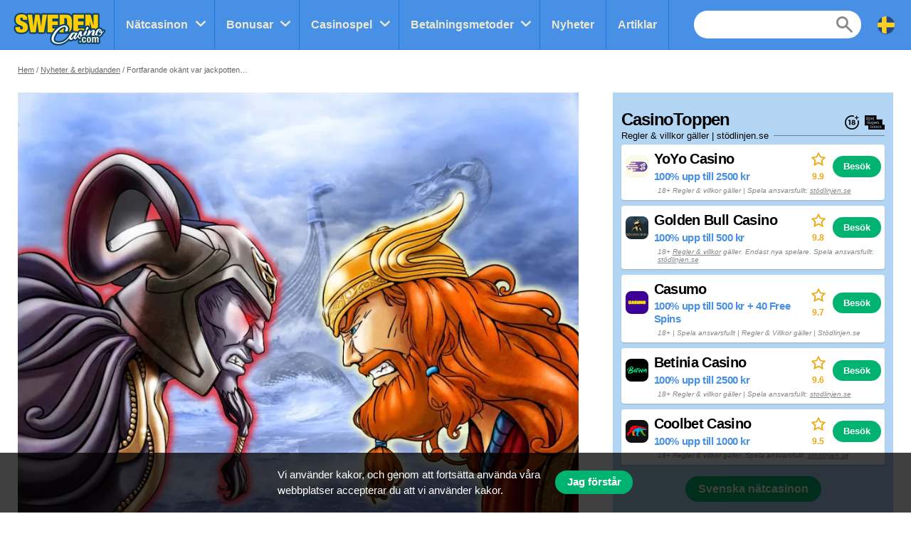

--- FILE ---
content_type: text/html; charset=UTF-8
request_url: https://swedencasino.com/nyhet/fortfarande-okant-var-jackpotten-i-hall-of-gods-pa-over-75-miljoner-tog-vagen
body_size: 13098
content:
<!doctype html>
<html id="root" class="no-js" lang="sv">
  <head>
    <!-- google analytics -->
    <script>
  window.dataLayer = window.dataLayer || [];
  function gtag(){dataLayer.push(arguments);}
  gtag('consent', 'default', {
    'ad_storage': 'denied',
    'ad_user_data': 'denied',
    'ad_personalization': 'denied',
    'analytics_storage': 'denied'
  });
</script>
<script async src="https://www.googletagmanager.com/gtag/js?id=UA-116685478-1"></script>
<script>
  window.dataLayer = window.dataLayer || [];
  function gtag(){dataLayer.push(arguments);}
  gtag('js', new Date());

  gtag('config', 'UA-116685478-1');

  function grantConsent() {
      gtag('consent', 'update', {
        'ad_storage': 'granted',
        'ad_user_data': 'granted',
        'ad_personalization': 'granted',
        'analytics_storage': 'granted'
      })
    }

    </script>
    
    <!-- framework -->
    <meta charset="utf-8">
    <meta http-equiv="x-ua-compatible" content="ie=edge">
    <meta http-equiv="content-type" content="text/html, charset=utf-8">
    <meta name="viewport" content="width=device-width, initial-scale=1">
    <meta name="csrf-token" content="t3vsDSkCjBjVAJJpYp9YJmslSJ526CAzdRVRDnvb">

    <!-- metadata -->
          <title>Fortfarande okänt var jackpotten i Hall of Gods på över 75 miljoner tog vägen</title>
    
          <meta name="description" content="Den 21 juli var det någon som knep den tredje största jackpotten någonsin i Hall of Gods. Men så här snart två veckor senare är det fortfarande oklart var eller...">
    
    <script type="application/ld+json">{"@context":"https:\/\/schema.org","@type":"NewsArticle","articleSection":"news","publisher":{"@type":"Organization","name":"SwedenCasino","email":"info@multibrands.com","address":"28th October Street 319, Kanika Business Center, Office 101B, 3105 Limassol, Cyprus","legalName":"Multibrands Digital CY Ltd.","logo":{"@type":"ImageObject","url":"https:\/\/swedencasino.com\/images\/share\/share-swedencasino-1200x630.png","width":1200,"height":630}},"headline":"Fortfarande okänt var jackpotten i Hall of Gods på över 75 miljoner tog vägen","image":{"@type":"ImageObject","url":"https:\/\/res.cloudinary.com\/mbci\/image\/upload\/f_auto\/v1703976243\/swedencasino\/editorial\/fortfarande-okant-var-jackpotten-i-hall-of-gods-pa-over-75-miljoner-tog-vagen.jpg"},"author":{"@type":"Person","name":"Kalle Karlsson","image":{"@type":"ImageObject","url":"https:\/\/res.cloudinary.com\/mbci\/image\/upload\/f_auto\/v1733304313\/swedencasino\/user\/kalle.png"}},"datePublished":"2021-07-30T11:58:51+02:00","dateModified":"2024-12-06T12:15:01+01:00","mainEntityOfPage":"https:\/\/swedencasino.com\/nyhet\/fortfarande-okant-var-jackpotten-i-hall-of-gods-pa-over-75-miljoner-tog-vagen"}</script>      <meta property="og:url" content="https://swedencasino.com/nyhet/fortfarande-okant-var-jackpotten-i-hall-of-gods-pa-over-75-miljoner-tog-vagen">
  <meta property="og:type" content="article">
  <meta property="og:site_name" content="SwedenCasino">

  <meta name="twitter:card" content="summary" />

      <meta name="twitter:site" content="@SverigeSpelarSE" />
  
  <meta property="og:image" content="https://res.cloudinary.com/mbci/image/upload/f_auto/v1703976243/swedencasino/editorial/fortfarande-okant-var-jackpotten-i-hall-of-gods-pa-over-75-miljoner-tog-vagen.jpg">
  <meta name="twitter:image" content="https://res.cloudinary.com/mbci/image/upload/f_auto/v1703976243/swedencasino/editorial/fortfarande-okant-var-jackpotten-i-hall-of-gods-pa-over-75-miljoner-tog-vagen.jpg">

      <meta property="og:title" content="Fortfarande okänt var jackpotten i Hall of Gods på över 75 miljoner tog vägen">
    <meta name="twitter:title" content="Fortfarande okänt var jackpotten i Hall of Gods på över 75 miljoner tog vägen">
  
      <meta property="og:description" content="Den 21 juli var det någon som knep den tredje största jackpotten någonsin i Hall of Gods. Men så här snart två veckor senare är det fortfarande oklart var eller...">
    <meta name="twitter:description" content="Den 21 juli var det någon som knep den tredje största jackpotten någonsin i Hall of Gods. Men så här snart två veckor senare är det fortfarande oklart var eller...">
  
    <!-- favicons -->
    <link rel="icon" type="image/png" href="/images/favicons/favicon-swedencasino-16x16.png">
    <link rel="icon" type="image/png" href="/images/favicons/favicon-swedencasino-32x32.png" sizes="32x32">
    <link rel="icon" type="image/png" href="/images/favicons/favicon-swedencasino-92x92.png" sizes="92x92">
    <link rel="icon" type="image/png" href="/images/favicons/favicon-swedencasino-256x256.png" sizes="256x256">

    <!-- links to sibling sites -->
          <link rel="canonical" href="https://swedencasino.com/nyhet/fortfarande-okant-var-jackpotten-i-hall-of-gods-pa-over-75-miljoner-tog-vagen" />
    
          <link rel="alternate" href="https://swedencasino.com/nyhet/fortfarande-okant-var-jackpotten-i-hall-of-gods-pa-over-75-miljoner-tog-vagen" hreflang="sv-se" />

                                                                                          
    <!-- styles -->
    <link rel="stylesheet" href="/css/app-swedencasino.css?id=226528c508f602779d18a45fcc92941f">

    <!-- twitter embeds -->
    <script>
  document.addEventListener("DOMContentLoaded", _ => {
    const tweets = document.querySelectorAll('.embedTweet')
    if (!tweets.length) return

    const script = document.createElement('script')
    script.onload = () => tweets.forEach(tweet => twttr.widgets.createTweet(tweet.dataset.tweetId, tweet))
    script.src = 'https://platform.twitter.com/widgets.js'
    document.head.append(script)
  })
</script>

    <!-- javascript -->
    <script defer src="/js/axios.min.js?id=a46ffdababfaea9a1d2f8da24fd43086"></script>
    <script defer src="/js/alpine.min.js?id=c1cd7d7a6994fbad9bfb648a616613a5"></script>

    <script src="/js/app.js?id=ef8f97719e86d6f4dd7d00be5abce50c"></script>
    <script src="/js/independent/fade.js?id=98c05160559b495a3346da2e98a6b5dc"></script>
    <script src="/js/independent/scroll-to-target.js?id=985df5bbd60a39613d94b2000ad45b80"></script>
  </head>
  <body class="body swedencasino">
        
    <div class="layout layout--navigation">
      <header id="layout-header" class="layout__header">
        <div class="header">
      <a class="header__logo" href="https://swedencasino.com">
      <div class="image">
  <img
    class="image__src"
    src="/images/logos/logo-swedencasino.png"
    alt="/images/logos/logo-swedencasino.png"
          >
  <div class="image__size" style="padding-top: 43.75%"></div>
</div>
  </a>
  <div class="header__navigation" id="js-nav-wrapper">
    <nav class="navigation">
  <ul class="navigation__list">
          <li x-data="{ open: false }" x-on:mouseleave="open = false" class="navigation__item  navigation__item--subList ">
        <div class="navigation__link">
                      <a x-on:mouseenter="open = true" class="navigation__text" href="/casinon">
                      Nätcasinon
          </a>
                      <span x-on:click="open = !open" class="navigation__icon"></span>
                  </div>
                  <ul x-transition x-show="open" class="navigation__subList">
                          <li class="navigation__subItem">
                <a class="navigation__subLink" href="/casinon/utan-konto">Casino utan konto</a>
              </li>
                          <li class="navigation__subItem">
                <a class="navigation__subLink" href="/casinon/live">Casino Live</a>
              </li>
                          <li class="navigation__subItem">
                <a class="navigation__subLink" href="/casinon/mobil-appar">Casino appar</a>
              </li>
                          <li class="navigation__subItem">
                <a class="navigation__subLink" href="/casinon/nya">Nya casinon</a>
              </li>
                          <li class="navigation__subItem">
                <a class="navigation__subLink" href="https://swedencasino.com/casinon/utan-licens">Casinon utan svensk licens</a>
              </li>
                          <li class="navigation__subItem">
                <a class="navigation__subLink" href="/casinon/basta-spelutbud">Casinon med bäst spelutbud</a>
              </li>
                          <li class="navigation__subItem">
                <a class="navigation__subLink" href="/casinon/red-tiger-daily-drop">Casinon Daily Drop Jackpot</a>
              </li>
                          <li class="navigation__subItem">
                <a class="navigation__subLink" href="/casinon/poker">Pokersidor</a>
              </li>
                          <li class="navigation__subItem">
                <a class="navigation__subLink" href="/casinon/betting">Bettingsidor</a>
              </li>
                          <li class="navigation__subItem">
                <a class="navigation__subLink" href="/casinon/bingo">Bingosidor</a>
              </li>
                      </ul>
              </li>
          <li x-data="{ open: false }" x-on:mouseleave="open = false" class="navigation__item  navigation__item--subList ">
        <div class="navigation__link">
                      <a x-on:mouseenter="open = true" class="navigation__text" href="/bonusar">
                      Bonusar
          </a>
                      <span x-on:click="open = !open" class="navigation__icon"></span>
                  </div>
                  <ul x-transition x-show="open" class="navigation__subList">
                          <li class="navigation__subItem">
                <a class="navigation__subLink" href="/bonusar/insattningsbonus">Insättningsbonus</a>
              </li>
                          <li class="navigation__subItem">
                <a class="navigation__subLink" href="/bonusar/freespins">Freespins</a>
              </li>
                          <li class="navigation__subItem">
                <a class="navigation__subLink" href="https://swedencasino.com/bonusar/live-casino">Live casino bonus</a>
              </li>
                      </ul>
              </li>
          <li x-data="{ open: false }" x-on:mouseleave="open = false" class="navigation__item  navigation__item--subList ">
        <div class="navigation__link">
                      <a x-on:mouseenter="open = true" class="navigation__text" href="/casinospel">
                      Casinospel
          </a>
                      <span x-on:click="open = !open" class="navigation__icon"></span>
                  </div>
                  <ul x-transition x-show="open" class="navigation__subList">
                          <li class="navigation__subItem">
                <a class="navigation__subLink" href="/casinospel/spelautomater">Spelautomater</a>
              </li>
                          <li class="navigation__subItem">
                <a class="navigation__subLink" href="/casinospel/buy-bonus">Buy bonus slots</a>
              </li>
                          <li class="navigation__subItem">
                <a class="navigation__subLink" href="/casinospel/roulette">Roulette på nätet</a>
              </li>
                          <li class="navigation__subItem">
                <a class="navigation__subLink" href="/casinospel/blackjack">Blackjack på nätet</a>
              </li>
                          <li class="navigation__subItem">
                <a class="navigation__subLink" href="/casinospel/live-dealer">Live-dealer</a>
              </li>
                          <li class="navigation__subItem">
                <a class="navigation__subLink" href="/jackpottar">Jackpottar</a>
              </li>
                          <li class="navigation__subItem">
                <a class="navigation__subLink" href="/casinospel/megaways">MegaWays Spel</a>
              </li>
                      </ul>
              </li>
          <li x-data="{ open: false }" x-on:mouseleave="open = false" class="navigation__item  navigation__item--subList ">
        <div class="navigation__link">
                      <a x-on:mouseenter="open = true" class="navigation__text" href="/betalningsmetoder">
                      Betalningsmetoder
          </a>
                      <span x-on:click="open = !open" class="navigation__icon"></span>
                  </div>
                  <ul x-transition x-show="open" class="navigation__subList">
                          <li class="navigation__subItem">
                <a class="navigation__subLink" href="/casinon/swish">Casinon med Swish</a>
              </li>
                          <li class="navigation__subItem">
                <a class="navigation__subLink" href="/casinon/trustly">Casinon med Trustly</a>
              </li>
                      </ul>
              </li>
          <li x-data="{ open: false }" x-on:mouseleave="open = false" class="navigation__item ">
        <div class="navigation__link">
                      <a x-on:mouseenter="open = true" class="navigation__text" href="/nyheter">
                      Nyheter
          </a>
                  </div>
              </li>
          <li x-data="{ open: false }" x-on:mouseleave="open = false" class="navigation__item ">
        <div class="navigation__link">
                      <a x-on:mouseenter="open = true" class="navigation__text" href="/artiklar">
                      Artiklar
          </a>
                  </div>
              </li>
      </ul>
      <div class="navigation__search">
      <form action="https://swedencasino.com/sok" method="post">
        <input type="hidden" name="_token" value="t3vsDSkCjBjVAJJpYp9YJmslSJ526CAzdRVRDnvb" autocomplete="off">        <input type="hidden" name="casinos" value="1">
        <input type="hidden" name="games" value="1">
        <input type="hidden" name="news" value="1">
        <input type="hidden" name="articles" value="1">
        <input class="navigation__searchField" type="text" name="query" value="">
      </form>
    </div>
    <a class="navigation__searchButton" href="https://swedencasino.com/sok"></a>
    <div class="navigation__countryDropdown">
    <div class="mcdd">
  <div class="mcdd__current">
    <span class="mcdd__icon mcdd__icon--sv"></span>
  </div>
  <ul class="mcdd__list" id="mcdd-list">
                <li class="mcdd__item">
        <a class="mcdd__link" href="https://casinoespanol.com/noticias">
          <span class="mcdd__icon mcdd__icon--es"></span>
          <span class="mcdd__text">Español</span>
        </a>
      </li>
                <li class="mcdd__item">
        <a class="mcdd__link" href="https://suominettikasino.com/uutiset">
          <span class="mcdd__icon mcdd__icon--fi"></span>
          <span class="mcdd__text">Suomi</span>
        </a>
      </li>
                <li class="mcdd__item">
        <a class="mcdd__link" href="https://norskecasinoer.com/nyheter">
          <span class="mcdd__icon mcdd__icon--nb"></span>
          <span class="mcdd__text">Norsk</span>
        </a>
      </li>
                <li class="mcdd__item">
        <a class="mcdd__link" href="https://espana.casinoespanol.com/noticias">
          <span class="mcdd__icon mcdd__icon--spain"></span>
          <span class="mcdd__text">España</span>
        </a>
      </li>
                <li class="mcdd__item">
        <a class="mcdd__link" href="https://topcasinosites.co.uk/offers">
          <span class="mcdd__icon mcdd__icon--uk"></span>
          <span class="mcdd__text">English - UK</span>
        </a>
      </li>
      </ul>
</div>
  </div>
</nav>
  </div>
  <div class="header__shortcuts">
    <nav class="shortcuts">
  <ul class="shortcuts__list">
    <li class="shortcuts__item">
              <a class="shortcuts__link" href="https://swedencasino.com/casinon">
              <div class="shortcuts__icon shortcuts__icon--roulette"></div>
        <div class="shortcuts__text">Casinon</div>
      </a>
    </li>
    <li class="shortcuts__item">
              <a class="shortcuts__link" href="https://swedencasino.com/bonusar">
              <div class="shortcuts__icon shortcuts__icon--cash"></div>
        <div class="shortcuts__text">Bonusar</div>
      </a>
    </li>
    <li class="shortcuts__item">
              <a class="shortcuts__link" href="https://swedencasino.com/casinospel">
              <div class="shortcuts__icon shortcuts__icon--dice"></div>
        <div class="shortcuts__text">Casinospel</div>
      </a>
    </li>
    <li class="shortcuts__item">
      <a class="shortcuts__link" id="js-nav-toggle-button" href="#" data-state="closed">
        <div class="shortcuts__icon shortcuts__icon--menu"></div>
        <div class="shortcuts__text">Meny</div>
      </a>
    </li>
  </ul>
</nav>

<script>
  document.addEventListener("DOMContentLoaded", _ => {
    const nav = document.getElementById("js-nav-toggle-button")

    nav.addEventListener("click", event => {
      event.preventDefault()

      nav.dataset.state == "closed"
        ? fadeIn(document.getElementById("js-nav-wrapper"), 150)
        : fadeOut(document.getElementById("js-nav-wrapper"), 75)

      nav.dataset.state = nav.dataset.state == "open" ? "closed" : "open"
    })
  })
</script>
  </div>
</div>

<script>
  document.addEventListener("DOMContentLoaded", _ => {
    document.querySelector('#js-nav-wrapper a').addEventListener(`click`, () => {
      if (document.getElementById("js-nav-toggle-button").offsetParent !== null) {
        fadeOut(document.getElementById("js-nav-wrapper"), 75)
      }
    })
  })
</script>
      </header>
      <main class="layout__main">
          <div class="segment segment--paddingSmall">
    <div class="segment__main">
      <ul class="breadcrumbs">
  <li><a href="https://swedencasino.com">Hem</a></li>

                    <li><a href="https://swedencasino.com/nyheter">Nyheter &amp; erbjudanden</a></li>
                        <li>Fortfarande okänt var jackpotten i Hall of Gods på över 75 miljoner tog vägen</li>
            </ul>
    </div>
  </div>

  <div class="segment segment--paddingBottomNormal">
    <div class="segment__main">
      <div class="main">
        <div class="main__main">
          <div class="page">
                          <div class="page__image">
                <div class="image">
  <img
    class="image__src"
    src="https://res.cloudinary.com/mbci/image/upload/f_auto/w_435/v1703976243/swedencasino/editorial/fortfarande-okant-var-jackpotten-i-hall-of-gods-pa-over-75-miljoner-tog-vagen.jpg"
    alt="Fortfarande okänt var jackpotten i Hall of Gods på över 75 miljoner tog vägen"
     sizes="(min-width: 992px) 931px, 435px"      srcset="https://res.cloudinary.com/mbci/image/upload/f_auto/w_435/v1703976243/swedencasino/editorial/fortfarande-okant-var-jackpotten-i-hall-of-gods-pa-over-75-miljoner-tog-vagen.jpg 435w, https://res.cloudinary.com/mbci/image/upload/f_auto/w_870/v1703976243/swedencasino/editorial/fortfarande-okant-var-jackpotten-i-hall-of-gods-pa-over-75-miljoner-tog-vagen.jpg 870w, https://res.cloudinary.com/mbci/image/upload/f_auto/w_931/v1703976243/swedencasino/editorial/fortfarande-okant-var-jackpotten-i-hall-of-gods-pa-over-75-miljoner-tog-vagen.jpg 931w, https://res.cloudinary.com/mbci/image/upload/f_auto/w_1305/v1703976243/swedencasino/editorial/fortfarande-okant-var-jackpotten-i-hall-of-gods-pa-over-75-miljoner-tog-vagen.jpg 1305w, https://res.cloudinary.com/mbci/image/upload/f_auto/w_1862/v1703976243/swedencasino/editorial/fortfarande-okant-var-jackpotten-i-hall-of-gods-pa-over-75-miljoner-tog-vagen.jpg 1862w"   >
  <div class="image__size" style="padding-top: 75%"></div>
</div>

              </div>
                        <h1 class="page__heading">Fortfarande okänt var jackpotten i Hall of Gods på över 75 miljoner tog vägen</h1>
            <div class="page__meta">
              <div class="meta">
                                  <div class="meta__item meta__item--date">
                    Av                    <a class="meta__link" href="https://swedencasino.com/skribenter/kalle">Kalle Karlsson</a>,
                    31 juli 2021
                  </div>
                                              </div>
            </div>
                          <div class="page__share page__share--top">
                <div class="socialShare">
    <div class="addthis_inline_share_toolbox"></div>
  </div>

                </div>
                        <div class="page__content">
              <div class="vanillaHtml">
                <p><strong>Den 21 juli var det någon som knep den tredje största jackpotten någonsin i Hall of Gods. Men så här snart två veckor senare är det fortfarande oklart var eller vem som vann.</strong></p>
<p>När jackpotten vanns var den uppe någonstans kring 7,59 miljoner euro, det gör det till den tredje största i spelets historia. Lite underligt är att vår sida för med aktuella ställningar på <a href="/jackpottar">nätets största casinojackpottar</a> (som vi tar från Unibet) ungefär vid samma tid slutade fungera för Hall of Gods – spelet finns heller inte tillgängligt för spel hos något av Kindreds varumärken (Unibet, Maria, Storspelare, Bingo.se). Kan det vara så att potten vanns på något av dessa casinon och att man av någon anledning pausat spelets tillgänglighet på grund av detta?</p>
<p>Dock ska det påpekas att spelet går att spela på andra <a href="/casinon">bra svenska casinon</a>. Vi skulle inte alls bli förvånade om det visar sig att det var någon på ovan nämnda casinon som knep jackpotten. Den nästa största potten i Hall of Gods någonsin vanns av en svensk på just Unibet. I februari 2012 hände den vinsten, snart tio år sedan med andra ord.</p>
<p>Betsson är också ett hett casino för storvinster i Hall of Gods inklusive rekordvinsten på motsvarande 7,82 miljoner euro från april 2015. Ett annat casino är PAF som också delat ut mångmiljonbelopp flera gånger.</p>
<p>Mer information om storvinsterna kan ni läsa i vår <a href="https://swedencasino.com/casinospel/hall-of-gods">recension av Hall of Gods</a> - som för tillfället alltså, tyvärr, saknar aktuell jackpottinformation av ovan nämnd anledning. Den är inte helt uppdaterad med den senaste vinsten då vi vill få exakt information bekräftad, men som det ser ut kniper den här vinsten tredjeplatsen i vinstligan.</p>
<p>Vi håller ögonen på utvecklingen och återkommer när vi vet mer om vem och var storvinsten togs hem. Det var för övrigt den 20 i ordningen sedan spelets lansering 2010.</p>
              </div>
              <section class="listContainer listContainer--primary listContainer--bleedPhone " >
      <header class="listContainer__header">
                    <p class="listContainer__heading">
          Sweden Casino rekommenderar
        </p>
                    <p class="listContainer__terms">
          Regler & villkor gäller | stödlinjen.se
        </p>
                    <div class="listContainer__logos">
          <svg viewBox="0 0 328.863 328.863"><path d="m104.032 220.434v-89.284h-20.64v-22.88h49.121v112.164z"/><path d="m239.552 137.23c0 9.76-5.28 18.4-14.08 23.201 12.319 5.119 20 15.84 20 28.32 0 20.16-17.921 32.961-45.921 32.961-28.001 0-45.921-12.641-45.921-32.48 0-12.801 8.32-23.682 21.28-28.801-9.44-5.281-15.52-14.24-15.52-24 0-17.922 15.681-29.281 40.001-29.281 24.64 0 40.161 11.68 40.161 30.08zm-59.042 49.122c0 9.441 6.721 14.721 19.041 14.721s19.2-5.119 19.2-14.721c0-9.279-6.88-14.561-19.2-14.561-12.321 0-19.041 5.281-19.041 14.561zm2.881-47.522c0 8.002 5.76 12.48 16.16 12.48s16.16-4.479 16.16-12.48c0-8.318-5.76-12.959-16.16-12.959-10.401 0-16.16 4.641-16.16 12.959z"/><path d="m292.864 120.932c4.735 13.975 7.137 28.592 7.137 43.5 0 74.752-60.816 135.568-135.569 135.568s-135.57-60.816-135.57-135.568c0-74.754 60.816-135.568 135.569-135.568 14.91 0 29.527 2.4 43.5 7.137v-30.169c-14.114-3.869-28.691-5.832-43.499-5.832-90.667 0-164.431 73.764-164.431 164.432s73.764 164.432 164.431 164.432 164.43-73.764 164.43-164.432c0-14.807-1.962-29.385-5.831-43.5z"/><path d="m284.659 44.111v-31.529h-22.672v31.529h-31.34v22.67h31.34v31.528h22.672v-31.528h31.527v-22.67z"/></svg><svg viewBox="0 0 354 250" xmlns="http://www.w3.org/2000/svg"><path d="m90.519 76.564c8.288 0 11.47-8.066 11.47-15.171 0-3.848-.518-7.845-2.516-11.249a9.738 9.738 0 0 0 -8.437-4.958 10.4 10.4 0 0 0 -9.473 5.476c-1.923 3.183-2.293 6.438-2.293 10.065 0 3.7.443 7.548 2.442 10.731a10.32 10.32 0 0 0 8.807 5.106z"/><path d="m130.7 45.112c-7.179 0-10.8 6.513-11.249 12.8h21.831c-.074-6.14-3.552-12.8-10.582-12.8z"/><path d="m196.6 116.112c-7.179 0-10.805 6.513-11.249 12.8h21.832c-.074-6.14-3.553-12.8-10.583-12.8z"/><path d="m147.316 142.458a10.32 10.32 0 0 0 8.807 5.106c8.289 0 11.471-8.066 11.471-15.171 0-3.848-.518-7.845-2.516-11.249a9.74 9.74 0 0 0 -8.437-4.958 10.4 10.4 0 0 0 -9.473 5.476c-1.924 3.183-2.294 6.439-2.294 10.065 0 3.7.444 7.548 2.442 10.731z"/><path d="m156.331 187.26a10.763 10.763 0 0 0 -9.473 5.476c-1.628 2.812-2.146 6.883-2.146 9.991 0 3.552.444 7.844 2.664 10.8a10.868 10.868 0 0 0 8.955 4.959 11.068 11.068 0 0 0 9.251-5.846 21.775 21.775 0 0 0 2.146-10.139c0-7.249-2.517-15.241-11.397-15.241z"/><path d="m312 167v-96h-104v-71h-208v179h62v71h292v-83zm-95.273-20.176h6.216v-43.959h-6.216v-4.365h12.211v33.376l13.838-14.653h-5.624v-4.367h17.317v4.367h-5.18l-9.251 9.769 11.1 19.833h4v4.662h-15.618v-4.662h4.736l-8.584-16.059-6.734 6.735v9.324h5.4v4.662h-17.611zm-35-26.864c2.96-5.254 8.955-8.289 15.023-8.289a17.651 17.651 0 0 1 10.509 3.4 16.136 16.136 0 0 1 5.476 9.547 33.58 33.58 0 0 1 .814 7.7v1.036h-28.494c.222 3.774.888 7.4 3.4 10.361 2.591 3.108 5.107 3.774 9.177 3.774 4.662 0 9.176-3.478 9.695-8.067h5.7c-1.404 8.364-8.065 12.578-16.427 12.578-12.581 0-17.761-8.362-17.761-19.907a24.692 24.692 0 0 1 2.886-12.133zm-31.493-44.136h6.142v-43.959h-6.142v-4.365h12.137v48.324h5.92v4.662h-18.057zm8.035 35.847c6.364 0 9.843 2.517 13.395 8.733 1.776 3.108 2.072 7.4 2.072 11.323 0 4.514-.74 10.065-3.552 13.765-3.108 4.07-6.735 6.512-11.989 6.512-5.921 0-10.583-2.22-13.321-7.7v14.727h6.216v4.44h-18.427v-4.44h6.217v-41.809h-6.069v-4.367h12.063v7.545c2.886-5.842 6.734-8.729 13.395-8.729zm-42.444-62.711c2.96-5.254 8.954-8.289 15.023-8.289a17.648 17.648 0 0 1 10.508 3.405 16.132 16.132 0 0 1 5.477 9.547 33.579 33.579 0 0 1 .813 7.7v1.036h-28.491c.222 3.774.888 7.4 3.4 10.361 2.59 3.108 5.107 3.774 9.177 3.774 4.662 0 9.176-3.478 9.694-8.067h5.7c-1.403 8.359-8.064 12.573-16.426 12.573-12.581 0-17.762-8.362-17.762-19.907a24.682 24.682 0 0 1 2.887-12.133zm-3.585 85.14c-6.66-1.036-12.359-2.96-12.359-10.8 0-2.147.223-4.959 1.7-6.587a14.877 14.877 0 0 1 11.768-5.033c3.921 0 7.844 1.481 9.916 5.033v-3.849h4.662v12.434h-4.662c-.222-4-1.184-7.105-5.4-8.437a12.626 12.626 0 0 0 -3.775-.666c-4.366 0-8.214 2.072-8.214 6.882a4.764 4.764 0 0 0 1.554 3.478c2.072 1.407 4.81 1.7 7.253 2.147 6.882 1.184 13.691 2.738 13.691 11.1 0 1.777 0 4-1.037 5.551-2.368 3.626-5.772 6.66-11.618 6.66-5.995 0-8.807-1.554-11.693-6.66v6.142h-4.663v-13.32h4.663c.37 2.441 1.184 5.4 3.552 7.178a10.61 10.61 0 0 0 6.734 2.146c4.292 0 7.845-2.516 7.845-7.031 0-5.633-5.772-5.707-9.917-6.368zm12.123 35.4h6.882v6.216h-6.882zm-57.3-81.464h6.216v-41.814h-6.072v-4.367h12.063v7.545c2.886-5.846 6.734-8.733 13.4-8.733 6.364 0 9.842 2.517 13.395 8.733 1.775 3.108 2.071 7.4 2.071 11.323 0 4.514-.739 10.065-3.552 13.765-3.113 4.074-6.739 6.512-11.994 6.512-5.92 0-10.582-2.22-13.32-7.7v14.735h6.216v4.44h-18.427zm-17.393-30.121-8.51-3.331c-6.735-2.664-11.693-5.328-11.693-13.468 0-3.7.666-6.291 2.516-8.585 3.626-4.44 7.548-5.846 13.247-5.846 4.81 0 9.4 1.406 11.915 5.846v-5.031h5.7v17.316h-5.7c-.222-7.845-2.812-13.321-11.4-13.321-5.254 0-9.473 3.33-9.473 8.807a8.232 8.232 0 0 0 2.667 5.998c1.037.962 4.515 2.22 5.847 2.738l6.735 2.591c3.625 1.332 6.364 2.22 9.1 5.032a13.664 13.664 0 0 1 3.4 9.546 13.619 13.619 0 0 1 -1.85 7.549c-2.516 4.662-7.4 7.623-14.357 7.623-5.476 0-10.657-2.221-12.655-7.623v6.734h-5.618v-17.913h5.624c.222 7.623 3.774 13.765 12.063 13.765 2.96 0 5.4-.444 7.548-2.664a9.491 9.491 0 0 0 2.516-6.809c0-5.476-3.107-7.104-7.622-8.954zm-3.437 40.585v6.216h-6.882v-6.216zm5.551 52.987h-18.2v-4.662h6.216v-29.6h-6.147v-4.367h12.137v33.969h5.994zm24.2-35.152c-2.293 0-3.33.074-5.254 1.332a8.85 8.85 0 0 0 -3.256 3.774c-1.554 3.035-1.554 6.587-1.554 9.917v15.467h6.068v4.662h-18.5v-4.662h6.438v-29.6h-6.29v-4.367h12.281v6.957c2-5.624 5.55-8.141 11.692-8.141 5.847 0 9.843 2.517 11.693 8.141a27.8 27.8 0 0 1 .3 4.959v22.053h6.068v4.662h-18.134v-4.662h6.064v-19.984c0-5.255-1.18-10.509-7.619-10.509zm40.687 97.123c-.147 3.627-1.48 7.327-5.106 8.881a17.985 17.985 0 0 1 -4 .666 19.531 19.531 0 0 1 -3.626-.443c-2.442-.445-4.144-2.517-5.032-4.737-.666-1.629-.666-5.18-.666-6.957v-22.646h-6.66v-4.367h6.66v-7.548l5.994-2.22v9.768h11.1v4.367h-11.1v25.014c0 2.516.741 5.328 3.848 5.328 3.849 0 3.849-5.254 3.849-7.918h4.81c0 .961 0 1.854-.074 2.811zm20.128 9.029h-18.209v-4.662h6.217v-29.6h-6.142v-4.367h12.135v33.969h6zm19.609.518c-5.773 0-10.435-1.7-13.839-6.512a23.151 23.151 0 0 1 -4.218-13.84c0-5.254 1.184-10.36 4.81-14.356a17.83 17.83 0 0 1 13.543-5.625c12.137 0 17.539 9.325 17.539 20.278-.003 10.804-5.997 20.05-17.838 20.05zm62.013-.518h-18.134v-4.662h6.068v-19.982c0-5.255-1.184-10.509-7.622-10.509-2.294 0-3.33.074-5.254 1.332a8.859 8.859 0 0 0 -3.257 3.774c-1.554 3.035-1.554 6.587-1.554 9.917v15.467h6.069v4.662h-18.5v-4.662h6.439v-29.6h-6.291v-4.367h12.285v6.957c2-5.624 5.551-8.141 11.693-8.141 5.847 0 9.843 2.517 11.693 8.141a27.891 27.891 0 0 1 .3 4.959v22.053h6.068zm37.3-18.131h-28.499c.222 3.774.888 7.4 3.4 10.361 2.59 3.108 5.106 3.774 9.177 3.774 4.662 0 9.176-3.478 9.694-8.066h5.7c-1.406 8.362-8.067 12.58-16.429 12.58-12.581 0-17.762-8.362-17.762-19.906a24.684 24.684 0 0 1 2.887-12.138c2.96-5.254 8.954-8.289 15.023-8.289a17.648 17.648 0 0 1 10.508 3.405 16.126 16.126 0 0 1 5.476 9.547 33.522 33.522 0 0 1 .815 7.7zm44.326 18.131h-18.138v-4.662h6.068v-19.982c0-5.255-1.184-10.509-7.623-10.509-2.293 0-3.33.074-5.254 1.332a8.85 8.85 0 0 0 -3.256 3.774c-1.554 3.035-1.554 6.587-1.554 9.917v15.467h6.068v4.662h-18.5v-4.662h6.442v-29.6h-6.29v-4.367h12.28v6.957c2-5.624 5.55-8.141 11.692-8.141 5.847 0 9.843 2.517 11.693 8.141a27.8 27.8 0 0 1 .3 4.959v22.053h6.068z"/><path d="m238.767 187.112c-7.179 0-10.805 6.513-11.249 12.8h21.831c-.074-6.14-3.549-12.8-10.582-12.8z"/></svg>        </div>
                </header>
  
  
  
  <main class="listContainer__main">
    <ul class="editorialList">
                    <li class="editorialList__item">
                      <article class="offerCard offerCard--responsive offerCard--meta">
  <div class="offerCard__main">
    <a class="offerCard__item" href="https://swedencasino.com/casinon/paf">
              <div class="offerCard__image">
          <div class="image">
  <img
    class="image__src"
    src="https://res.cloudinary.com/mbci/image/upload/f_auto/w_32/v1746016345/swedencasino/casino/paf.png"
    alt="Paf Casino"
     sizes="(min-width: 992px) 64px, 32px"      srcset="https://res.cloudinary.com/mbci/image/upload/f_auto/w_32/v1746016345/swedencasino/casino/paf.png 32w, https://res.cloudinary.com/mbci/image/upload/f_auto/w_64/v1746016345/swedencasino/casino/paf.png 64w, https://res.cloudinary.com/mbci/image/upload/f_auto/w_96/v1746016345/swedencasino/casino/paf.png 96w, https://res.cloudinary.com/mbci/image/upload/f_auto/w_128/v1746016345/swedencasino/casino/paf.png 128w"   >
  <div class="image__size" style="padding-top: 100%"></div>
</div>

        </div>
            <div class="offerCard__info">
        <p class="offerCard__heading">Paf Casino</p>
        <p class="offerCard__byline">
                      99 Freespins utan omsättning
                  </p>
      </div>
    </a>
          <div class="offerCard__meta">
        <div class="offerCard__metaItem">
          <div class="offerCard__metaValue">
                          0x
                      </div>
          <div class="offerCard__metaLabel">Omsättning</div>
        </div>
                  <div class="offerCard__metaItem">
            <div class="offerCard__metaValue">
              100 kr
            </div>
            <div class="offerCard__metaLabel">Min. insättning</div>
          </div>
              </div>
        <div class="offerCard__rating">
      <div class="rating rating--responsive">
  <div class="rating__icon rating__icon--star"></div>
  <div class="rating__value" value=8.8>8.8</div>
</div>
    </div>
    <div class="offerCard__btn">
      <a
  class="btn "
  href="https://swedencasino.com/goto/paf/11"

      rel="nofollow"
    target="_blank"
  
  
  
  >
  Besök
</a>
    </div>
  </div>
      <div class="offerCard__disclaimer">
      18+ Regler & villkor gäller. Spela ansvarsfullt: <a href="https://stodlinjen.se/" rel="nofollow" target="_blank">stödlinjen.se</a>
    </div>
  </article>
                    </li>
                  </ul>
  </main>

  
  </section>

            </div>
                          <div class="page__share page__share--bottom">
                <div class="socialShare">
    <div class="addthis_inline_share_toolbox"></div>
  </div>

                </div>
                        <div class="page__author">
              <a class="authorDetails authorDetails--borderTop" href="https://swedencasino.com/skribenter/kalle">
          <div class="authorDetails__byline">
              <img
          class="authorDetails__avatar"
          src="https://res.cloudinary.com/mbci/image/upload/f_auto/w_40/v1733304313/swedencasino/user/kalle.png"
          alt="Kalle Karlsson"
          sizes="(min-width: 992px) 40px, 40px"
          srcset="https://res.cloudinary.com/mbci/image/upload/f_auto/w_40/v1733304313/swedencasino/user/kalle.png 40w, https://res.cloudinary.com/mbci/image/upload/f_auto/w_80/v1733304313/swedencasino/user/kalle.png 80w, https://res.cloudinary.com/mbci/image/upload/f_auto/w_120/v1733304313/swedencasino/user/kalle.png 120w"
        >
            <div class="authorDetails__info">
        <p class="authorDetails__profile">
          <span class="authorDetails__name">Kalle Karlsson</span>
          <span class="authorDetails__role">Redaktör och skribent</span>
        </p>
        <p class="authorDetails__description">Skrivit om casino på nätet sedan 2014.</p>

              </div>
    </div>
      </a>
              </div>
          </div>
        </div>
        <div class="main__aside">
          <section class="listContainer " >
      <header class="listContainer__header">
                    <p class="listContainer__heading">
          CasinoToppen
        </p>
                    <p class="listContainer__terms">
          Regler & villkor gäller | stödlinjen.se
        </p>
                    <div class="listContainer__logos">
          <svg viewBox="0 0 328.863 328.863"><path d="m104.032 220.434v-89.284h-20.64v-22.88h49.121v112.164z"/><path d="m239.552 137.23c0 9.76-5.28 18.4-14.08 23.201 12.319 5.119 20 15.84 20 28.32 0 20.16-17.921 32.961-45.921 32.961-28.001 0-45.921-12.641-45.921-32.48 0-12.801 8.32-23.682 21.28-28.801-9.44-5.281-15.52-14.24-15.52-24 0-17.922 15.681-29.281 40.001-29.281 24.64 0 40.161 11.68 40.161 30.08zm-59.042 49.122c0 9.441 6.721 14.721 19.041 14.721s19.2-5.119 19.2-14.721c0-9.279-6.88-14.561-19.2-14.561-12.321 0-19.041 5.281-19.041 14.561zm2.881-47.522c0 8.002 5.76 12.48 16.16 12.48s16.16-4.479 16.16-12.48c0-8.318-5.76-12.959-16.16-12.959-10.401 0-16.16 4.641-16.16 12.959z"/><path d="m292.864 120.932c4.735 13.975 7.137 28.592 7.137 43.5 0 74.752-60.816 135.568-135.569 135.568s-135.57-60.816-135.57-135.568c0-74.754 60.816-135.568 135.569-135.568 14.91 0 29.527 2.4 43.5 7.137v-30.169c-14.114-3.869-28.691-5.832-43.499-5.832-90.667 0-164.431 73.764-164.431 164.432s73.764 164.432 164.431 164.432 164.43-73.764 164.43-164.432c0-14.807-1.962-29.385-5.831-43.5z"/><path d="m284.659 44.111v-31.529h-22.672v31.529h-31.34v22.67h31.34v31.528h22.672v-31.528h31.527v-22.67z"/></svg><svg viewBox="0 0 354 250" xmlns="http://www.w3.org/2000/svg"><path d="m90.519 76.564c8.288 0 11.47-8.066 11.47-15.171 0-3.848-.518-7.845-2.516-11.249a9.738 9.738 0 0 0 -8.437-4.958 10.4 10.4 0 0 0 -9.473 5.476c-1.923 3.183-2.293 6.438-2.293 10.065 0 3.7.443 7.548 2.442 10.731a10.32 10.32 0 0 0 8.807 5.106z"/><path d="m130.7 45.112c-7.179 0-10.8 6.513-11.249 12.8h21.831c-.074-6.14-3.552-12.8-10.582-12.8z"/><path d="m196.6 116.112c-7.179 0-10.805 6.513-11.249 12.8h21.832c-.074-6.14-3.553-12.8-10.583-12.8z"/><path d="m147.316 142.458a10.32 10.32 0 0 0 8.807 5.106c8.289 0 11.471-8.066 11.471-15.171 0-3.848-.518-7.845-2.516-11.249a9.74 9.74 0 0 0 -8.437-4.958 10.4 10.4 0 0 0 -9.473 5.476c-1.924 3.183-2.294 6.439-2.294 10.065 0 3.7.444 7.548 2.442 10.731z"/><path d="m156.331 187.26a10.763 10.763 0 0 0 -9.473 5.476c-1.628 2.812-2.146 6.883-2.146 9.991 0 3.552.444 7.844 2.664 10.8a10.868 10.868 0 0 0 8.955 4.959 11.068 11.068 0 0 0 9.251-5.846 21.775 21.775 0 0 0 2.146-10.139c0-7.249-2.517-15.241-11.397-15.241z"/><path d="m312 167v-96h-104v-71h-208v179h62v71h292v-83zm-95.273-20.176h6.216v-43.959h-6.216v-4.365h12.211v33.376l13.838-14.653h-5.624v-4.367h17.317v4.367h-5.18l-9.251 9.769 11.1 19.833h4v4.662h-15.618v-4.662h4.736l-8.584-16.059-6.734 6.735v9.324h5.4v4.662h-17.611zm-35-26.864c2.96-5.254 8.955-8.289 15.023-8.289a17.651 17.651 0 0 1 10.509 3.4 16.136 16.136 0 0 1 5.476 9.547 33.58 33.58 0 0 1 .814 7.7v1.036h-28.494c.222 3.774.888 7.4 3.4 10.361 2.591 3.108 5.107 3.774 9.177 3.774 4.662 0 9.176-3.478 9.695-8.067h5.7c-1.404 8.364-8.065 12.578-16.427 12.578-12.581 0-17.761-8.362-17.761-19.907a24.692 24.692 0 0 1 2.886-12.133zm-31.493-44.136h6.142v-43.959h-6.142v-4.365h12.137v48.324h5.92v4.662h-18.057zm8.035 35.847c6.364 0 9.843 2.517 13.395 8.733 1.776 3.108 2.072 7.4 2.072 11.323 0 4.514-.74 10.065-3.552 13.765-3.108 4.07-6.735 6.512-11.989 6.512-5.921 0-10.583-2.22-13.321-7.7v14.727h6.216v4.44h-18.427v-4.44h6.217v-41.809h-6.069v-4.367h12.063v7.545c2.886-5.842 6.734-8.729 13.395-8.729zm-42.444-62.711c2.96-5.254 8.954-8.289 15.023-8.289a17.648 17.648 0 0 1 10.508 3.405 16.132 16.132 0 0 1 5.477 9.547 33.579 33.579 0 0 1 .813 7.7v1.036h-28.491c.222 3.774.888 7.4 3.4 10.361 2.59 3.108 5.107 3.774 9.177 3.774 4.662 0 9.176-3.478 9.694-8.067h5.7c-1.403 8.359-8.064 12.573-16.426 12.573-12.581 0-17.762-8.362-17.762-19.907a24.682 24.682 0 0 1 2.887-12.133zm-3.585 85.14c-6.66-1.036-12.359-2.96-12.359-10.8 0-2.147.223-4.959 1.7-6.587a14.877 14.877 0 0 1 11.768-5.033c3.921 0 7.844 1.481 9.916 5.033v-3.849h4.662v12.434h-4.662c-.222-4-1.184-7.105-5.4-8.437a12.626 12.626 0 0 0 -3.775-.666c-4.366 0-8.214 2.072-8.214 6.882a4.764 4.764 0 0 0 1.554 3.478c2.072 1.407 4.81 1.7 7.253 2.147 6.882 1.184 13.691 2.738 13.691 11.1 0 1.777 0 4-1.037 5.551-2.368 3.626-5.772 6.66-11.618 6.66-5.995 0-8.807-1.554-11.693-6.66v6.142h-4.663v-13.32h4.663c.37 2.441 1.184 5.4 3.552 7.178a10.61 10.61 0 0 0 6.734 2.146c4.292 0 7.845-2.516 7.845-7.031 0-5.633-5.772-5.707-9.917-6.368zm12.123 35.4h6.882v6.216h-6.882zm-57.3-81.464h6.216v-41.814h-6.072v-4.367h12.063v7.545c2.886-5.846 6.734-8.733 13.4-8.733 6.364 0 9.842 2.517 13.395 8.733 1.775 3.108 2.071 7.4 2.071 11.323 0 4.514-.739 10.065-3.552 13.765-3.113 4.074-6.739 6.512-11.994 6.512-5.92 0-10.582-2.22-13.32-7.7v14.735h6.216v4.44h-18.427zm-17.393-30.121-8.51-3.331c-6.735-2.664-11.693-5.328-11.693-13.468 0-3.7.666-6.291 2.516-8.585 3.626-4.44 7.548-5.846 13.247-5.846 4.81 0 9.4 1.406 11.915 5.846v-5.031h5.7v17.316h-5.7c-.222-7.845-2.812-13.321-11.4-13.321-5.254 0-9.473 3.33-9.473 8.807a8.232 8.232 0 0 0 2.667 5.998c1.037.962 4.515 2.22 5.847 2.738l6.735 2.591c3.625 1.332 6.364 2.22 9.1 5.032a13.664 13.664 0 0 1 3.4 9.546 13.619 13.619 0 0 1 -1.85 7.549c-2.516 4.662-7.4 7.623-14.357 7.623-5.476 0-10.657-2.221-12.655-7.623v6.734h-5.618v-17.913h5.624c.222 7.623 3.774 13.765 12.063 13.765 2.96 0 5.4-.444 7.548-2.664a9.491 9.491 0 0 0 2.516-6.809c0-5.476-3.107-7.104-7.622-8.954zm-3.437 40.585v6.216h-6.882v-6.216zm5.551 52.987h-18.2v-4.662h6.216v-29.6h-6.147v-4.367h12.137v33.969h5.994zm24.2-35.152c-2.293 0-3.33.074-5.254 1.332a8.85 8.85 0 0 0 -3.256 3.774c-1.554 3.035-1.554 6.587-1.554 9.917v15.467h6.068v4.662h-18.5v-4.662h6.438v-29.6h-6.29v-4.367h12.281v6.957c2-5.624 5.55-8.141 11.692-8.141 5.847 0 9.843 2.517 11.693 8.141a27.8 27.8 0 0 1 .3 4.959v22.053h6.068v4.662h-18.134v-4.662h6.064v-19.984c0-5.255-1.18-10.509-7.619-10.509zm40.687 97.123c-.147 3.627-1.48 7.327-5.106 8.881a17.985 17.985 0 0 1 -4 .666 19.531 19.531 0 0 1 -3.626-.443c-2.442-.445-4.144-2.517-5.032-4.737-.666-1.629-.666-5.18-.666-6.957v-22.646h-6.66v-4.367h6.66v-7.548l5.994-2.22v9.768h11.1v4.367h-11.1v25.014c0 2.516.741 5.328 3.848 5.328 3.849 0 3.849-5.254 3.849-7.918h4.81c0 .961 0 1.854-.074 2.811zm20.128 9.029h-18.209v-4.662h6.217v-29.6h-6.142v-4.367h12.135v33.969h6zm19.609.518c-5.773 0-10.435-1.7-13.839-6.512a23.151 23.151 0 0 1 -4.218-13.84c0-5.254 1.184-10.36 4.81-14.356a17.83 17.83 0 0 1 13.543-5.625c12.137 0 17.539 9.325 17.539 20.278-.003 10.804-5.997 20.05-17.838 20.05zm62.013-.518h-18.134v-4.662h6.068v-19.982c0-5.255-1.184-10.509-7.622-10.509-2.294 0-3.33.074-5.254 1.332a8.859 8.859 0 0 0 -3.257 3.774c-1.554 3.035-1.554 6.587-1.554 9.917v15.467h6.069v4.662h-18.5v-4.662h6.439v-29.6h-6.291v-4.367h12.285v6.957c2-5.624 5.551-8.141 11.693-8.141 5.847 0 9.843 2.517 11.693 8.141a27.891 27.891 0 0 1 .3 4.959v22.053h6.068zm37.3-18.131h-28.499c.222 3.774.888 7.4 3.4 10.361 2.59 3.108 5.106 3.774 9.177 3.774 4.662 0 9.176-3.478 9.694-8.066h5.7c-1.406 8.362-8.067 12.58-16.429 12.58-12.581 0-17.762-8.362-17.762-19.906a24.684 24.684 0 0 1 2.887-12.138c2.96-5.254 8.954-8.289 15.023-8.289a17.648 17.648 0 0 1 10.508 3.405 16.126 16.126 0 0 1 5.476 9.547 33.522 33.522 0 0 1 .815 7.7zm44.326 18.131h-18.138v-4.662h6.068v-19.982c0-5.255-1.184-10.509-7.623-10.509-2.293 0-3.33.074-5.254 1.332a8.85 8.85 0 0 0 -3.256 3.774c-1.554 3.035-1.554 6.587-1.554 9.917v15.467h6.068v4.662h-18.5v-4.662h6.442v-29.6h-6.29v-4.367h12.28v6.957c2-5.624 5.55-8.141 11.692-8.141 5.847 0 9.843 2.517 11.693 8.141a27.8 27.8 0 0 1 .3 4.959v22.053h6.068z"/><path d="m238.767 187.112c-7.179 0-10.805 6.513-11.249 12.8h21.831c-.074-6.14-3.549-12.8-10.582-12.8z"/></svg>        </div>
                </header>
  
  
  
  <main class="listContainer__main">
    <ul class="editorialList">
      
              
                <li class="editorialList__item">
          <article class="offerCard offerCard--meta">
  <div class="offerCard__main">
    <a class="offerCard__item" href="https://swedencasino.com/casinon/yoyo">
              <div class="offerCard__image">
          <div class="image">
  <img
    class="image__src"
    src="https://res.cloudinary.com/mbci/image/upload/f_auto/w_32/v1703974302/swedencasino/casino/yoyo.png"
    alt="YoYo Casino"
     sizes="(min-width: 992px) 64px, 32px"      srcset="https://res.cloudinary.com/mbci/image/upload/f_auto/w_32/v1703974302/swedencasino/casino/yoyo.png 32w, https://res.cloudinary.com/mbci/image/upload/f_auto/w_64/v1703974302/swedencasino/casino/yoyo.png 64w, https://res.cloudinary.com/mbci/image/upload/f_auto/w_96/v1703974302/swedencasino/casino/yoyo.png 96w, https://res.cloudinary.com/mbci/image/upload/f_auto/w_128/v1703974302/swedencasino/casino/yoyo.png 128w"   >
  <div class="image__size" style="padding-top: 100%"></div>
</div>

        </div>
            <div class="offerCard__info">
        <p class="offerCard__heading">YoYo Casino</p>
        <p class="offerCard__byline">
                      100% upp till 2500 kr
                  </p>
      </div>
    </a>
          <div class="offerCard__meta">
        <div class="offerCard__metaItem">
          <div class="offerCard__metaValue">
                          20x
                      </div>
          <div class="offerCard__metaLabel">Omsättning</div>
        </div>
                  <div class="offerCard__metaItem">
            <div class="offerCard__metaValue">
              100 kr
            </div>
            <div class="offerCard__metaLabel">Min. insättning</div>
          </div>
              </div>
        <div class="offerCard__rating">
      <div class="rating">
  <div class="rating__icon rating__icon--star"></div>
  <div class="rating__value" value=9.9>9.9</div>
</div>
    </div>
    <div class="offerCard__btn">
      <a
  class="btn "
  href="https://swedencasino.com/goto/yoyo/2"

      rel="nofollow"
    target="_blank"
  
  
  
  >
  Besök
</a>
    </div>
  </div>
      <div class="offerCard__disclaimer">
      18+ Regler & villkor gäller | Spela ansvarsfullt: <a href="https://stodlinjen.se/" rel="nofollow">stödlinjen.se</a>
    </div>
  </article>
        </li>
              
                <li class="editorialList__item">
          <article class="offerCard offerCard--meta">
  <div class="offerCard__main">
    <a class="offerCard__item" href="https://swedencasino.com/casinon/golden-bull">
              <div class="offerCard__image">
          <div class="image">
  <img
    class="image__src"
    src="https://res.cloudinary.com/mbci/image/upload/f_auto/w_32/v1733303689/swedencasino/casino/golden-bull.png"
    alt="Golden Bull Casino"
     sizes="(min-width: 992px) 64px, 32px"      srcset="https://res.cloudinary.com/mbci/image/upload/f_auto/w_32/v1733303689/swedencasino/casino/golden-bull.png 32w, https://res.cloudinary.com/mbci/image/upload/f_auto/w_64/v1733303689/swedencasino/casino/golden-bull.png 64w, https://res.cloudinary.com/mbci/image/upload/f_auto/w_96/v1733303689/swedencasino/casino/golden-bull.png 96w, https://res.cloudinary.com/mbci/image/upload/f_auto/w_128/v1733303689/swedencasino/casino/golden-bull.png 128w"   >
  <div class="image__size" style="padding-top: 100%"></div>
</div>

        </div>
            <div class="offerCard__info">
        <p class="offerCard__heading">Golden Bull Casino</p>
        <p class="offerCard__byline">
                      100% upp till 500 kr
                  </p>
      </div>
    </a>
          <div class="offerCard__meta">
        <div class="offerCard__metaItem">
          <div class="offerCard__metaValue">
                          30x
                      </div>
          <div class="offerCard__metaLabel">Omsättning</div>
        </div>
                  <div class="offerCard__metaItem">
            <div class="offerCard__metaValue">
              100 kr
            </div>
            <div class="offerCard__metaLabel">Min. insättning</div>
          </div>
              </div>
        <div class="offerCard__rating">
      <div class="rating">
  <div class="rating__icon rating__icon--star"></div>
  <div class="rating__value" value=9.8>9.8</div>
</div>
    </div>
    <div class="offerCard__btn">
      <a
  class="btn "
  href="https://swedencasino.com/goto/golden-bull/2"

      rel="nofollow"
    target="_blank"
  
  
  
  >
  Besök
</a>
    </div>
  </div>
      <div class="offerCard__disclaimer">
      18+ <a href="https://swedencasino.com/tcgoto/golden-bull/33" rel="nofollow">Regler & villkor</a> gäller. Endast nya spelare. Spela ansvarsfullt: <a href="https://stodlinjen.se/" rel="nofollow" target="_blank">stödlinjen.se</a>
    </div>
  </article>
        </li>
              
                <li class="editorialList__item">
          <article class="offerCard offerCard--meta">
  <div class="offerCard__main">
    <a class="offerCard__item" href="https://swedencasino.com/casinon/casumo">
              <div class="offerCard__image">
          <div class="image">
  <img
    class="image__src"
    src="https://res.cloudinary.com/mbci/image/upload/f_auto/w_32/v1716272582/swedencasino/casino/casumo.png"
    alt="Casumo"
     sizes="(min-width: 992px) 64px, 32px"      srcset="https://res.cloudinary.com/mbci/image/upload/f_auto/w_32/v1716272582/swedencasino/casino/casumo.png 32w, https://res.cloudinary.com/mbci/image/upload/f_auto/w_64/v1716272582/swedencasino/casino/casumo.png 64w, https://res.cloudinary.com/mbci/image/upload/f_auto/w_96/v1716272582/swedencasino/casino/casumo.png 96w, https://res.cloudinary.com/mbci/image/upload/f_auto/w_128/v1716272582/swedencasino/casino/casumo.png 128w"   >
  <div class="image__size" style="padding-top: 100%"></div>
</div>

        </div>
            <div class="offerCard__info">
        <p class="offerCard__heading">Casumo</p>
        <p class="offerCard__byline">
                      100% upp till 500 kr + 40 Free Spins
                  </p>
      </div>
    </a>
          <div class="offerCard__meta">
        <div class="offerCard__metaItem">
          <div class="offerCard__metaValue">
                          30x
                      </div>
          <div class="offerCard__metaLabel">Omsättning</div>
        </div>
                  <div class="offerCard__metaItem">
            <div class="offerCard__metaValue">
              100 kr
            </div>
            <div class="offerCard__metaLabel">Min. insättning</div>
          </div>
              </div>
        <div class="offerCard__rating">
      <div class="rating">
  <div class="rating__icon rating__icon--star"></div>
  <div class="rating__value" value=9.7>9.7</div>
</div>
    </div>
    <div class="offerCard__btn">
      <a
  class="btn "
  href="https://swedencasino.com/goto/casumo/2"

      rel="nofollow"
    target="_blank"
  
  
  
  >
  Besök
</a>
    </div>
  </div>
      <div class="offerCard__disclaimer">
      18+ | Spela ansvarsfullt | Regler & Villkor gäller | Stödlinjen.se
    </div>
  </article>
        </li>
              
                <li class="editorialList__item">
          <article class="offerCard offerCard--meta">
  <div class="offerCard__main">
    <a class="offerCard__item" href="https://swedencasino.com/casinon/betinia">
              <div class="offerCard__image">
          <div class="image">
  <img
    class="image__src"
    src="https://res.cloudinary.com/mbci/image/upload/f_auto/w_32/v1703974363/swedencasino/casino/betinia.png"
    alt="Betinia Casino"
     sizes="(min-width: 992px) 64px, 32px"      srcset="https://res.cloudinary.com/mbci/image/upload/f_auto/w_32/v1703974363/swedencasino/casino/betinia.png 32w, https://res.cloudinary.com/mbci/image/upload/f_auto/w_64/v1703974363/swedencasino/casino/betinia.png 64w, https://res.cloudinary.com/mbci/image/upload/f_auto/w_96/v1703974363/swedencasino/casino/betinia.png 96w, https://res.cloudinary.com/mbci/image/upload/f_auto/w_128/v1703974363/swedencasino/casino/betinia.png 128w"   >
  <div class="image__size" style="padding-top: 100%"></div>
</div>

        </div>
            <div class="offerCard__info">
        <p class="offerCard__heading">Betinia Casino</p>
        <p class="offerCard__byline">
                      100% upp till 2500 kr
                  </p>
      </div>
    </a>
          <div class="offerCard__meta">
        <div class="offerCard__metaItem">
          <div class="offerCard__metaValue">
                          20x
                      </div>
          <div class="offerCard__metaLabel">Omsättning</div>
        </div>
                  <div class="offerCard__metaItem">
            <div class="offerCard__metaValue">
              100 kr
            </div>
            <div class="offerCard__metaLabel">Min. insättning</div>
          </div>
              </div>
        <div class="offerCard__rating">
      <div class="rating">
  <div class="rating__icon rating__icon--star"></div>
  <div class="rating__value" value=9.6>9.6</div>
</div>
    </div>
    <div class="offerCard__btn">
      <a
  class="btn "
  href="https://swedencasino.com/goto/betinia/2"

      rel="nofollow"
    target="_blank"
  
  
  
  >
  Besök
</a>
    </div>
  </div>
      <div class="offerCard__disclaimer">
      18+ Regler & villkor gäller | Spela ansvarsfullt: <a href="https://stodlinjen.se/" rel="nofollow">stodlinjen.se</a>
    </div>
  </article>
        </li>
              
                <li class="editorialList__item">
          <article class="offerCard offerCard--meta">
  <div class="offerCard__main">
    <a class="offerCard__item" href="https://swedencasino.com/casinon/coolbet">
              <div class="offerCard__image">
          <div class="image">
  <img
    class="image__src"
    src="https://res.cloudinary.com/mbci/image/upload/f_auto/w_32/v1703974172/swedencasino/casino/coolbet.png"
    alt="Coolbet Casino"
     sizes="(min-width: 992px) 64px, 32px"      srcset="https://res.cloudinary.com/mbci/image/upload/f_auto/w_32/v1703974172/swedencasino/casino/coolbet.png 32w, https://res.cloudinary.com/mbci/image/upload/f_auto/w_64/v1703974172/swedencasino/casino/coolbet.png 64w, https://res.cloudinary.com/mbci/image/upload/f_auto/w_96/v1703974172/swedencasino/casino/coolbet.png 96w, https://res.cloudinary.com/mbci/image/upload/f_auto/w_128/v1703974172/swedencasino/casino/coolbet.png 128w"   >
  <div class="image__size" style="padding-top: 100%"></div>
</div>

        </div>
            <div class="offerCard__info">
        <p class="offerCard__heading">Coolbet Casino</p>
        <p class="offerCard__byline">
                      100% upp till 1000 kr
                  </p>
      </div>
    </a>
          <div class="offerCard__meta">
        <div class="offerCard__metaItem">
          <div class="offerCard__metaValue">
                          35x
                      </div>
          <div class="offerCard__metaLabel">Omsättning</div>
        </div>
                  <div class="offerCard__metaItem">
            <div class="offerCard__metaValue">
              100 kr
            </div>
            <div class="offerCard__metaLabel">Min. insättning</div>
          </div>
              </div>
        <div class="offerCard__rating">
      <div class="rating">
  <div class="rating__icon rating__icon--star"></div>
  <div class="rating__value" value=9.5>9.5</div>
</div>
    </div>
    <div class="offerCard__btn">
      <a
  class="btn "
  href="https://swedencasino.com/goto/coolbet/2"

      rel="nofollow"
    target="_blank"
  
  
  
  >
  Besök
</a>
    </div>
  </div>
      <div class="offerCard__disclaimer">
      18+ Regler & villkor gäller. Spela ansvarsfullt: <a href="https://stodlinjen.se/" rel="nofollow" target="_blank">stödlinjen.se</a>
    </div>
  </article>
        </li>
          </ul>
  </main>

  
      <footer class="listContainer__footer">
      <div class="listContainer__button">
      <a class="btn btn--responsive" href="https://swedencasino.com/casinon">
        Svenska nätcasinon      </a>
    </div>
    </footer>
  </section>


          <section class="listContainer listContainer--secondary listContainer--bleedPhone " >
      <header class="listContainer__header">
                    <p class="listContainer__heading">
          Artiklar & guider
        </p>
                                <div class="listContainer__link">
          <a class="linkRead" href="https://swedencasino.com/artiklar">
        Fler artiklar
      </a>
        </div>
          </header>
  
  
  
  <main class="listContainer__main">
    <ul class="editorialList">
              <li class="editorialList__item">
          <article class="storyCard">
  <a class="storyCard__main" href="https://swedencasino.com/artikel/james-bond-strategin-for-roulette">
          <div class="storyCard__image">
        <div class="image">
  <img
    class="image__src"
    src="https://res.cloudinary.com/mbci/image/upload/f_auto/w_120/v1765379608/swedencasino/editorial/james-bond-strategin-for-roulette.jpg"
    alt="James Bond-strategin för roulette"
     sizes="(min-width: 992px) 146px, 120px"      srcset="https://res.cloudinary.com/mbci/image/upload/f_auto/w_120/v1765379608/swedencasino/editorial/james-bond-strategin-for-roulette.jpg 120w, https://res.cloudinary.com/mbci/image/upload/f_auto/w_146/v1765379608/swedencasino/editorial/james-bond-strategin-for-roulette.jpg 146w, https://res.cloudinary.com/mbci/image/upload/f_auto/w_240/v1765379608/swedencasino/editorial/james-bond-strategin-for-roulette.jpg 240w, https://res.cloudinary.com/mbci/image/upload/f_auto/w_292/v1765379608/swedencasino/editorial/james-bond-strategin-for-roulette.jpg 292w, https://res.cloudinary.com/mbci/image/upload/f_auto/w_360/v1765379608/swedencasino/editorial/james-bond-strategin-for-roulette.jpg 360w"   >
  <div class="image__size" style="padding-top: 50%"></div>
</div>

      </div>
        <div class="storyCard__info">
      <p class="storyCard__heading">James Bond-strategin för roulette</p>
      <p class="storyCard__meta">
                  Av Kalle Karlsson,
                10 december 2025
      </p>
      <p class="storyCard__link">
        <span class="linkRead">Läs mer</span>
      </p>
    </div>
  </a>
</article>
        </li>
              <li class="editorialList__item">
          <article class="storyCard">
  <a class="storyCard__main" href="https://swedencasino.com/artikel/dubbel-dussin-strategin-for-roulette-double-dozen">
          <div class="storyCard__image">
        <div class="image">
  <img
    class="image__src"
    src="https://res.cloudinary.com/mbci/image/upload/f_auto/w_120/v1762871595/swedencasino/editorial/dubbel-dussin-strategin-for-roulette-double-dozen.jpg"
    alt="Dubbel Dussin-strategin för roulette (Double Dozen) - Vad är oddsen?"
     sizes="(min-width: 992px) 146px, 120px"      srcset="https://res.cloudinary.com/mbci/image/upload/f_auto/w_120/v1762871595/swedencasino/editorial/dubbel-dussin-strategin-for-roulette-double-dozen.jpg 120w, https://res.cloudinary.com/mbci/image/upload/f_auto/w_146/v1762871595/swedencasino/editorial/dubbel-dussin-strategin-for-roulette-double-dozen.jpg 146w, https://res.cloudinary.com/mbci/image/upload/f_auto/w_240/v1762871595/swedencasino/editorial/dubbel-dussin-strategin-for-roulette-double-dozen.jpg 240w, https://res.cloudinary.com/mbci/image/upload/f_auto/w_292/v1762871595/swedencasino/editorial/dubbel-dussin-strategin-for-roulette-double-dozen.jpg 292w, https://res.cloudinary.com/mbci/image/upload/f_auto/w_360/v1762871595/swedencasino/editorial/dubbel-dussin-strategin-for-roulette-double-dozen.jpg 360w"   >
  <div class="image__size" style="padding-top: 56.25%"></div>
</div>

      </div>
        <div class="storyCard__info">
      <p class="storyCard__heading">Dubbel Dussin-strategin för roulette (Double Dozen) - Vad är oddsen?</p>
      <p class="storyCard__meta">
                  Av Kalle Karlsson,
                11 november 2025
      </p>
      <p class="storyCard__link">
        <span class="linkRead">Läs mer</span>
      </p>
    </div>
  </a>
</article>
        </li>
              <li class="editorialList__item">
          <article class="storyCard">
  <a class="storyCard__main" href="https://swedencasino.com/artikel/spelautomater-i-las-vegas-jamfort-med-slots-online">
          <div class="storyCard__image">
        <div class="image">
  <img
    class="image__src"
    src="https://res.cloudinary.com/mbci/image/upload/f_auto/w_120/v1745583452/swedencasino/editorial/spelautomater-i-las-vegas-jamfort-med-slots-online.jpg"
    alt="Spelautomater i Las Vegas jämfört med slots online"
     sizes="(min-width: 992px) 146px, 120px"      srcset="https://res.cloudinary.com/mbci/image/upload/f_auto/w_120/v1745583452/swedencasino/editorial/spelautomater-i-las-vegas-jamfort-med-slots-online.jpg 120w, https://res.cloudinary.com/mbci/image/upload/f_auto/w_146/v1745583452/swedencasino/editorial/spelautomater-i-las-vegas-jamfort-med-slots-online.jpg 146w, https://res.cloudinary.com/mbci/image/upload/f_auto/w_240/v1745583452/swedencasino/editorial/spelautomater-i-las-vegas-jamfort-med-slots-online.jpg 240w, https://res.cloudinary.com/mbci/image/upload/f_auto/w_292/v1745583452/swedencasino/editorial/spelautomater-i-las-vegas-jamfort-med-slots-online.jpg 292w, https://res.cloudinary.com/mbci/image/upload/f_auto/w_360/v1745583452/swedencasino/editorial/spelautomater-i-las-vegas-jamfort-med-slots-online.jpg 360w"   >
  <div class="image__size" style="padding-top: 56.243756243756%"></div>
</div>

      </div>
        <div class="storyCard__info">
      <p class="storyCard__heading">Spelautomater i Las Vegas jämfört med slots online</p>
      <p class="storyCard__meta">
                  Av Kalle Karlsson,
                25 april 2025
      </p>
      <p class="storyCard__link">
        <span class="linkRead">Läs mer</span>
      </p>
    </div>
  </a>
</article>
        </li>
          </ul>
  </main>

  
  </section>


          <section class="listContainer listContainer--secondary listContainer--bleedPhone " >
      <header class="listContainer__header">
                    <p class="listContainer__heading">
          SpelToppen
        </p>
                    <p class="listContainer__terms">
          Regler & villkor gäller | stödlinjen.se
        </p>
                          <div class="listContainer__link">
          <a class="linkRead" href="https://swedencasino.com/casinospel">
        Läs mer      </a>
        </div>
          </header>
  
  
  
  <main class="listContainer__main">
    <ul class="editorialList">
              <li class="editorialList__item">
          <article class="gameCard gameCard--secondary gameCard--bleedPhone">
  <a class="gameCard__link" href="https://swedencasino.com/casinospel/hall-of-gods"     >
          <div class="gameCard__image">
        <div class="image">
  <img
    class="image__src"
    src="https://res.cloudinary.com/mbci/image/upload/f_auto/w_74/v1703976764/swedencasino/game/hall-of-gods.png"
    alt="Hall of Gods"
     sizes="(min-width: 992px) 225px, 74px"      srcset="https://res.cloudinary.com/mbci/image/upload/f_auto/w_74/v1703976764/swedencasino/game/hall-of-gods.png 74w, https://res.cloudinary.com/mbci/image/upload/f_auto/w_148/v1703976764/swedencasino/game/hall-of-gods.png 148w, https://res.cloudinary.com/mbci/image/upload/f_auto/w_222/v1703976764/swedencasino/game/hall-of-gods.png 222w, https://res.cloudinary.com/mbci/image/upload/f_auto/w_225/v1703976764/swedencasino/game/hall-of-gods.png 225w, https://res.cloudinary.com/mbci/image/upload/f_auto/w_450/v1703976764/swedencasino/game/hall-of-gods.png 450w"   >
  <div class="image__size" style="padding-top: 100%"></div>
</div>

      </div>
        <div class="gameCard__info">
      <p class="gameCard__name">Hall of Gods</p>
      <p class="gameCard__label">
        <span class="linkRead">
          Läs recension        </span>
      </p>
      <div class="gameCard__btn">
        <div class="btn btn--outline">
          Läs recension        </div>
      </div>
    </div>
    <div class="gameCard__details">
      <div class="gameCard__icon gameCard__icon--rtp">
        <div class="rating">
  <div class="rating__icon rating__icon--rtp"></div>
  <div class="rating__value">95.5%</div>
</div>
      </div>
      <div class="gameCard__icon gameCard__icon--rating">
        <div class="rating rating--secondary rating--bleedPhone">
  <div class="rating__icon rating__icon--star"></div>
  <div class="rating__value" value=8.4>8.4</div>
</div>
      </div>
    </div>
  </a>
</article>
        </li>
      
              
                <li class="editorialList__item">
          <article class="gameCard gameCard--secondary gameCard--bleedPhone">
  <a class="gameCard__link" href="https://swedencasino.com/casinospel/sugar-rush-1000"     >
          <div class="gameCard__image">
        <div class="image">
  <img
    class="image__src"
    src="https://res.cloudinary.com/mbci/image/upload/f_auto/w_74/v1726744305/swedencasino/game/sugar-rush-1000.png"
    alt="Sugar Rush 1000"
     sizes="(min-width: 992px) 225px, 74px"      srcset="https://res.cloudinary.com/mbci/image/upload/f_auto/w_74/v1726744305/swedencasino/game/sugar-rush-1000.png 74w, https://res.cloudinary.com/mbci/image/upload/f_auto/w_148/v1726744305/swedencasino/game/sugar-rush-1000.png 148w, https://res.cloudinary.com/mbci/image/upload/f_auto/w_222/v1726744305/swedencasino/game/sugar-rush-1000.png 222w, https://res.cloudinary.com/mbci/image/upload/f_auto/w_225/v1726744305/swedencasino/game/sugar-rush-1000.png 225w, https://res.cloudinary.com/mbci/image/upload/f_auto/w_450/v1726744305/swedencasino/game/sugar-rush-1000.png 450w"   >
  <div class="image__size" style="padding-top: 100%"></div>
</div>

      </div>
        <div class="gameCard__info">
      <p class="gameCard__name">Sugar Rush 1000</p>
      <p class="gameCard__label">
        <span class="linkRead">
          Läs recension        </span>
      </p>
      <div class="gameCard__btn">
        <div class="btn btn--outline">
          Läs recension        </div>
      </div>
    </div>
    <div class="gameCard__details">
      <div class="gameCard__icon gameCard__icon--rtp">
        <div class="rating">
  <div class="rating__icon rating__icon--rtp"></div>
  <div class="rating__value">96.5%</div>
</div>
      </div>
      <div class="gameCard__icon gameCard__icon--rating">
        <div class="rating rating--secondary rating--bleedPhone">
  <div class="rating__icon rating__icon--star"></div>
  <div class="rating__value" value=9.9>9.9</div>
</div>
      </div>
    </div>
  </a>
</article>
        </li>
              
                <li class="editorialList__item">
          <article class="gameCard gameCard--secondary gameCard--bleedPhone">
  <a class="gameCard__link" href="https://swedencasino.com/casinospel/legacy-of-dead"     >
          <div class="gameCard__image">
        <div class="image">
  <img
    class="image__src"
    src="https://res.cloudinary.com/mbci/image/upload/f_auto/w_74/v1703977363/swedencasino/game/legacy-of-dead.png"
    alt="Legacy of Dead"
     sizes="(min-width: 992px) 225px, 74px"      srcset="https://res.cloudinary.com/mbci/image/upload/f_auto/w_74/v1703977363/swedencasino/game/legacy-of-dead.png 74w, https://res.cloudinary.com/mbci/image/upload/f_auto/w_148/v1703977363/swedencasino/game/legacy-of-dead.png 148w, https://res.cloudinary.com/mbci/image/upload/f_auto/w_222/v1703977363/swedencasino/game/legacy-of-dead.png 222w, https://res.cloudinary.com/mbci/image/upload/f_auto/w_225/v1703977363/swedencasino/game/legacy-of-dead.png 225w, https://res.cloudinary.com/mbci/image/upload/f_auto/w_450/v1703977363/swedencasino/game/legacy-of-dead.png 450w"   >
  <div class="image__size" style="padding-top: 100%"></div>
</div>

      </div>
        <div class="gameCard__info">
      <p class="gameCard__name">Legacy of Dead</p>
      <p class="gameCard__label">
        <span class="linkRead">
          Läs recension        </span>
      </p>
      <div class="gameCard__btn">
        <div class="btn btn--outline">
          Läs recension        </div>
      </div>
    </div>
    <div class="gameCard__details">
      <div class="gameCard__icon gameCard__icon--rtp">
        <div class="rating">
  <div class="rating__icon rating__icon--rtp"></div>
  <div class="rating__value">96.6%</div>
</div>
      </div>
      <div class="gameCard__icon gameCard__icon--rating">
        <div class="rating rating--secondary rating--bleedPhone">
  <div class="rating__icon rating__icon--star"></div>
  <div class="rating__value" value=9.8>9.8</div>
</div>
      </div>
    </div>
  </a>
</article>
        </li>
              
                <li class="editorialList__item">
          <article class="gameCard gameCard--secondary gameCard--bleedPhone">
  <a class="gameCard__link" href="https://swedencasino.com/casinospel/razor-returns"     >
          <div class="gameCard__image">
        <div class="image">
  <img
    class="image__src"
    src="https://res.cloudinary.com/mbci/image/upload/f_auto/w_74/v1703977642/swedencasino/game/razor-returns.png"
    alt="Razor Returns"
     sizes="(min-width: 992px) 225px, 74px"      srcset="https://res.cloudinary.com/mbci/image/upload/f_auto/w_74/v1703977642/swedencasino/game/razor-returns.png 74w, https://res.cloudinary.com/mbci/image/upload/f_auto/w_148/v1703977642/swedencasino/game/razor-returns.png 148w, https://res.cloudinary.com/mbci/image/upload/f_auto/w_222/v1703977642/swedencasino/game/razor-returns.png 222w, https://res.cloudinary.com/mbci/image/upload/f_auto/w_225/v1703977642/swedencasino/game/razor-returns.png 225w, https://res.cloudinary.com/mbci/image/upload/f_auto/w_450/v1703977642/swedencasino/game/razor-returns.png 450w"   >
  <div class="image__size" style="padding-top: 100%"></div>
</div>

      </div>
        <div class="gameCard__info">
      <p class="gameCard__name">Razor Returns</p>
      <p class="gameCard__label">
        <span class="linkRead">
          Läs recension        </span>
      </p>
      <div class="gameCard__btn">
        <div class="btn btn--outline">
          Läs recension        </div>
      </div>
    </div>
    <div class="gameCard__details">
      <div class="gameCard__icon gameCard__icon--rtp">
        <div class="rating">
  <div class="rating__icon rating__icon--rtp"></div>
  <div class="rating__value">96.6%</div>
</div>
      </div>
      <div class="gameCard__icon gameCard__icon--rating">
        <div class="rating rating--secondary rating--bleedPhone">
  <div class="rating__icon rating__icon--star"></div>
  <div class="rating__value" value=9.8>9.8</div>
</div>
      </div>
    </div>
  </a>
</article>
        </li>
              
                <li class="editorialList__item">
          <article class="gameCard gameCard--secondary gameCard--bleedPhone">
  <a class="gameCard__link" href="https://swedencasino.com/casinospel/pirots-2"     >
          <div class="gameCard__image">
        <div class="image">
  <img
    class="image__src"
    src="https://res.cloudinary.com/mbci/image/upload/f_auto/w_74/v1703977655/swedencasino/game/pirots-2.png"
    alt="Pirots 2"
     sizes="(min-width: 992px) 225px, 74px"      srcset="https://res.cloudinary.com/mbci/image/upload/f_auto/w_74/v1703977655/swedencasino/game/pirots-2.png 74w, https://res.cloudinary.com/mbci/image/upload/f_auto/w_148/v1703977655/swedencasino/game/pirots-2.png 148w, https://res.cloudinary.com/mbci/image/upload/f_auto/w_222/v1703977655/swedencasino/game/pirots-2.png 222w, https://res.cloudinary.com/mbci/image/upload/f_auto/w_225/v1703977655/swedencasino/game/pirots-2.png 225w, https://res.cloudinary.com/mbci/image/upload/f_auto/w_450/v1703977655/swedencasino/game/pirots-2.png 450w"   >
  <div class="image__size" style="padding-top: 100%"></div>
</div>

      </div>
        <div class="gameCard__info">
      <p class="gameCard__name">Pirots 2</p>
      <p class="gameCard__label">
        <span class="linkRead">
          Läs recension        </span>
      </p>
      <div class="gameCard__btn">
        <div class="btn btn--outline">
          Läs recension        </div>
      </div>
    </div>
    <div class="gameCard__details">
      <div class="gameCard__icon gameCard__icon--rtp">
        <div class="rating">
  <div class="rating__icon rating__icon--rtp"></div>
  <div class="rating__value">94.0%</div>
</div>
      </div>
      <div class="gameCard__icon gameCard__icon--rating">
        <div class="rating rating--secondary rating--bleedPhone">
  <div class="rating__icon rating__icon--star"></div>
  <div class="rating__value" value=9.8>9.8</div>
</div>
      </div>
    </div>
  </a>
</article>
        </li>
              
            </ul>
  </main>

  
  </section>

        </div>
      </div>
    </div>
  </div>

      </main>
      <footer class="layout_footer">
        <div class="footer">
    <div class="footer__segment footer__segment--social">
    <div class="footer__main">
      <div class="footerSocial">
        <p class="footerSocial__heading">Följ oss på sociala medier</p>
        <ul class="footerSocial__list">
                                                          <li class="footerSocial__item">
                <a class="footerSocial__link" href="https://twitter.com/SverigeSpelarSE" target="_blank" rel="noopener" alt="twitter">
                  <div class="footerSocial__icon footerSocial__icon--twitter"></div>
                </a>
              </li>
                                                                      <li class="footerSocial__item">
                <a class="footerSocial__link" href="https://www.youtube.com/channel/UCndFwhl7A3dsnIaIjfk1jmw" target="_blank" rel="noopener" alt="youtube">
                  <div class="footerSocial__icon footerSocial__icon--youtube"></div>
                </a>
              </li>
                              </ul>
      </div>
    </div>
  </div>
  <div class="footer__segment footer__segment--info">
    <div class="footer__main">
      <div class="footerInfo">
        <div class="footerInfo__responsibility">
  <p class="footerInfo__heading">Spela ansvarsfullt - spela säkert</p>
  <ul class="footerInfo__list">
    <li class="footerInfo__item">
      <div class="footerInfo__logo">
        <svg viewBox="0 0 328.863 328.863"><path d="m104.032 220.434v-89.284h-20.64v-22.88h49.121v112.164z"/><path d="m239.552 137.23c0 9.76-5.28 18.4-14.08 23.201 12.319 5.119 20 15.84 20 28.32 0 20.16-17.921 32.961-45.921 32.961-28.001 0-45.921-12.641-45.921-32.48 0-12.801 8.32-23.682 21.28-28.801-9.44-5.281-15.52-14.24-15.52-24 0-17.922 15.681-29.281 40.001-29.281 24.64 0 40.161 11.68 40.161 30.08zm-59.042 49.122c0 9.441 6.721 14.721 19.041 14.721s19.2-5.119 19.2-14.721c0-9.279-6.88-14.561-19.2-14.561-12.321 0-19.041 5.281-19.041 14.561zm2.881-47.522c0 8.002 5.76 12.48 16.16 12.48s16.16-4.479 16.16-12.48c0-8.318-5.76-12.959-16.16-12.959-10.401 0-16.16 4.641-16.16 12.959z"/><path d="m292.864 120.932c4.735 13.975 7.137 28.592 7.137 43.5 0 74.752-60.816 135.568-135.569 135.568s-135.57-60.816-135.57-135.568c0-74.754 60.816-135.568 135.569-135.568 14.91 0 29.527 2.4 43.5 7.137v-30.169c-14.114-3.869-28.691-5.832-43.499-5.832-90.667 0-164.431 73.764-164.431 164.432s73.764 164.432 164.431 164.432 164.43-73.764 164.43-164.432c0-14.807-1.962-29.385-5.831-43.5z"/><path d="m284.659 44.111v-31.529h-22.672v31.529h-31.34v22.67h31.34v31.528h22.672v-31.528h31.527v-22.67z"/></svg>      </div>
      <a class="footerInfo__text" href="https://swedencasino.com/spelansvar">
        <p class="footerInfo__label">Spelansvar</p>
        <p class="footerInfo__byline">Om spelmissbruk</p>
      </a>
    </li>
    <li class="footerInfo__item">
      <div class="footerInfo__logo">
        <svg enable-background="new 0 0 328.863 328.863" height="328.863" viewBox="0 0 328.863 328.863" width="328.863" xmlns="http://www.w3.org/2000/svg"><path d="m164.4315-.0001c-90.813 0-164.4316 73.6186-164.4316 164.4316s73.6186 164.4316 164.4316 164.4316 164.4316-73.6186 164.4316-164.4316-73.6186-164.4316-164.4316-164.4316zm99.3192 263.7509c-26.5291 26.5292-61.8013 41.1394-99.3192 41.1394s-72.7901-14.6102-99.3193-41.1394-41.1394-61.8013-41.1394-99.3193c0-37.5179 14.6102-72.7901 41.1394-99.3192 26.5292-26.5292 61.8013-41.1395 99.3193-41.1395 37.5179 0 72.7901 14.6103 99.3192 41.1395 26.5292 26.5291 41.1395 61.8013 41.1395 99.3192s-14.6103 72.7901-41.1395 99.3193z"/><path d="m214.1439 104.7191c0-27.4495-22.2629-49.7123-49.7123-49.7123-27.4495 0-49.7123 22.2628-49.7123 49.7123v33.1416h-24.8563v115.9954h149.137v-115.9954h-24.8561zm-82.8539 0c0-18.2775 14.8723-33.1415 33.1415-33.1415s33.1415 14.864 33.1415 33.1415v33.1416h-66.283zm25.3478 115.0903-26.4409-25.6318 12.5322-12.5322 13.8184 13.0986 29.5571-30.3125 12.5615 12.5508z"/></svg>      </div>
      <a class="footerInfo__text" href="https://swedencasino.com/spellicens">
        <p class="footerInfo__label">Kvalitetskontroll</p>
        <p class="footerInfo__byline">Svenska spellicenser</p>
      </a>
    </li>
    <li class="footerInfo__item">
      <div class="footerInfo__logo">
        <svg viewBox="0 0 20 24"><path d="m2 22v-20h16v11.5c0 4.1-6 2.5-6 2.5s1.5 6-2.6 6zm18-7.6v-14.4h-20v24h10.2c3.2 0 9.8-7.2 9.8-9.6zm-5-1.4h-10v-1h10zm0-4h-10v1h10zm0-3h-10v1h10z"/></svg>      </div>
      <a class="footerInfo__text" href="https://swedencasino.com/om-oss">
        <p class="footerInfo__label">Om SwedenCasino</p>
        <p class="footerInfo__byline">Våra experter & redaktörer</p>
      </a>
    </li>
    <li class="footerInfo__item">
      <div class="footerInfo__logo">
        <svg clip-rule="evenodd" fill-rule="evenodd" viewBox="0 0 24 22"><path d="m24 22h-24v-13.3l2-1.5v-7.2h20v7.3l2 1.5zm-20-10.5v-9.5h16v9.5l-8 5.5zm14-.5h-12v-1h12zm0-3v1h-12v-1zm-7-1h-5v-3h5zm7 0h-6v-1h6zm0-2h-6v-1h6z"/></svg>      </div>
      <a class="footerInfo__text" href="https://swedencasino.com/kontakt">
        <p class="footerInfo__label">Kontakta oss</p>
        <p class="footerInfo__byline">Vi svarar på dina frågor</p>
      </a>
    </li>
  </ul>
</div>

<div class="footerInfo__about">
  <p class="footerInfo__heading">Sweden Casino - nätcasino i Sverige</p>
  <p class="footerInfo__description">SwedenCasino.com är en informationsportal som håller koll på svenska casinon och spelbolag. Våra experter på nätcasino testar sajterna, guidar till optimal strategi för de klassiska casinospelen, och tipsar om spelautomaterna med bäst odds.</p>
  <p class="footerInfo__description">
    <a href="https://swedencasino.com/privacy-policy">Integritetspolicy</a>
    <a href="https://swedencasino.com/villkor">Regler & villkor</a>
  </p>
</div>
      </div>
    </div>
  </div>
  <div class="footer__segment footer__segment--contact">
  <div class="footer__main">
    <div class="footer__logo footer__logo--brand">
      <div class="footer__logoItem">
        <img class="footer__logoImage" src="/images/support/multibrands.png" alt="Multibrands Digital CY Ltd">
      </div>
              <a class="footer__logoItem" href="https://certify.gpwa.org/verify/swedencasino.com/" target="_blank" rel="nofollow noopener">
          <img class="footer__logoImage" src="/images/support/logo-gpwa-approved.png" alt="GPWA Approved Portal">
        </a>
                </div>
    <div class="footer__logo footer__logo--help">
  <a class="footer__logoItem" href="https://stodlinjen.se" target="_blank" rel="nofollow noopener">
    <img class="footer__logoImage" src="/images/support/stodlinjen.png" alt="Stödlinjen">
  </a>
  <a class="footer__logoItem" href="https://spelinspektionen.se" target="_blank" rel="nofollow noopener">
    <img class="footer__logoImage" src="/images/support/spelinspektionen.png" alt="Spelinspektionen">
  </a>
  <a class="footer__logoItem" href="https://spelpaus.se" target="_blank" rel="nofollow noopener">
    <img class="footer__logoImage" src="/images/support/spelpaus.png" alt="Spelpaus">
  </a>
</div>
    <div class="footer__contact">
      <p>
        <strong>Multibrands Digital CY Ltd</strong>, 28th October Street 319, Kanika Business Center, Office 101B, 3105 Limassol, Cyprus<br>
        VAT: CY-10166719L, CRN: HE166719<br>
        info@multibrands.com, +357 25028216<br>
        Copyright © 2026
      </p>
    </div>
  </div>
</div>
</div>
      </footer>
                </div>

    <div x-data class="cookiebar prevent-other-click-events">
    <div class="cookiebar__main">
      <div class="cookiebar__text">
        Vi använder kakor, och genom att fortsätta använda våra webbplatser accepterar du att vi använder kakor.      </div>
      <div class="cookiebar__btn">
        <a
          x-on:click.prevent="
            axios
              .post('https://swedencasino.com/cookies/accept')
              .then(() => {
                $root.remove()
                grantConsent()
              })
          "
          class="btn"
          href="#"
        >
          Jag förstår        </a>
      </div>
    </div>
  </div>
    
        <script defer src="//s7.addthis.com/js/300/addthis_widget.js#pubid=ra-5d1b6a1a217a2f85"></script>
      <script defer src="//s7.addthis.com/js/300/addthis_widget.js#pubid=ra-5d1b6a1a217a2f85"></script>
    </body>
</html>


--- FILE ---
content_type: application/javascript; charset=utf-8
request_url: https://swedencasino.com/js/independent/fade.js?id=98c05160559b495a3346da2e98a6b5dc
body_size: 235
content:
function toggleFade(el) {
  el.classList.contains('is-hidden')
    ? fadeIn(el)
    : fadeOut(el)
}

function fadeIn(el, duration = 300, display = 'block') {
  el.style.opacity = 0
  el.classList.remove('is-hidden')
  el.style.display = display

  let last = new Date()
  let tick = () => {
    el.style.opacity = +el.style.opacity + (new Date() - last) / duration

    last = +new Date()

    if (+el.style.opacity < 1) {
      (window.requestAnimationFrame && requestAnimationFrame(tick)) || setTimeout(tick, 16)
    }
  }

  tick()
}

function fadeOut(el, duration = 300, callback = false) {
  el.style.opacity = 1

  let last = new Date()
  let tick = () => {
    el.style.opacity = +el.style.opacity - (new Date() - last) / duration
    last = +new Date()

    if (+el.style.opacity > 0) {
      (window.requestAnimationFrame && requestAnimationFrame(tick)) || setTimeout(tick, 16)
    } else if (callback && typeof(callback) === 'function') {
      callback(el)
    } else {
      el.classList.add('is-hidden')
      el.style.display = 'none'
    }
  }

  tick()
}
